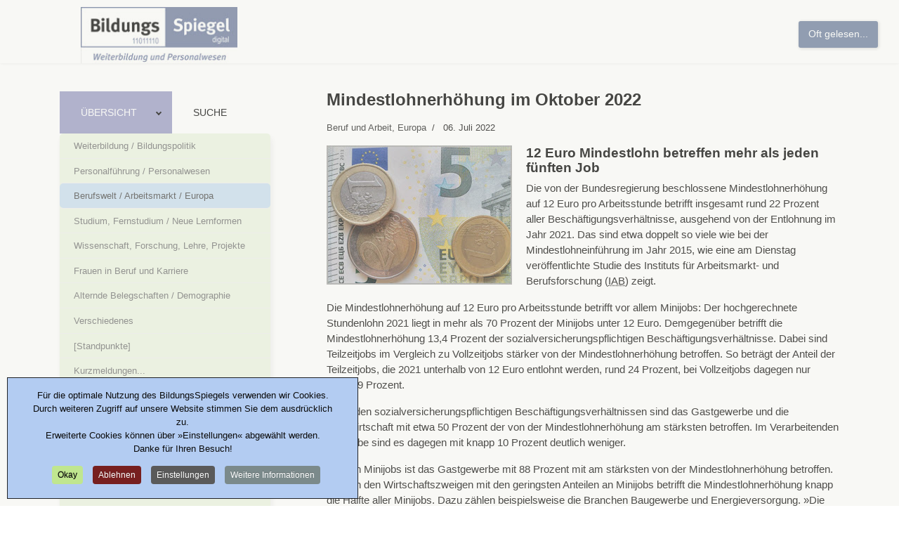

--- FILE ---
content_type: text/html; charset=utf-8
request_url: https://www.bildungsspiegel.de/news/berufswelt-arbeitsmarkt-europa/5670-mindestlohnerhoehung-im-oktober-2022/
body_size: 19183
content:

<!doctype html>
<html lang="de-de" dir="ltr">
	<head>
		
			<!-- Google Tag Manager -->
			<script>(function(w,d,s,l,i){w[l]=w[l]||[];w[l].push({'gtm.start':
			new Date().getTime(),event:'gtm.js'});var f=d.getElementsByTagName(s)[0],
			j=d.createElement(s),dl=l!='dataLayer'?'&l='+l:'';j.async=true;j.src=
			'https://www.googletagmanager.com/gtm.js?id='+i+dl;f.parentNode.insertBefore(j,f);
			})(window,document,'script','dataLayer','G-8NTW2L1CYG');</script>
			<!-- End Google Tag Manager -->
			
		<meta name="viewport" content="width=device-width, initial-scale=1, shrink-to-fit=no">
		<meta charset="utf-8">
	<meta name="robots" content="max-snippet:-1, max-image-preview:large, max-video-preview:-1">
	<meta name="description" content="Die Mindestlohnerhöhung spielt insbesondere für Teilzeit- und Minijobs eine große Rolle.">
	<meta name="generator" content="Joomla! - Open Source Content Management">
	<title>Mindestlohnerhöhung im Oktober 2022</title>
	<link href="https://www.bildungsspiegel.de//news/berufswelt-arbeitsmarkt-europa/5670-mindestlohnerhoehung-im-oktober-2022/" rel="canonical">
	<link href="/images/EIGEN/BS2Icon.ico" rel="icon" type="image/vnd.microsoft.icon">
<link href="/media/plg_content_ochjssocials/jssocials/css/jssocials.min.css?48edfb" rel="stylesheet">
	<link href="/media/plg_content_ochjssocials/jssocials/css/jssocials-theme-plain.min.css?48edfb" rel="stylesheet">
	<link href="/media/plg_content_ochjssocials/och-icons/css/och-icons.min.css?48edfb" rel="stylesheet">
	<link href="/media/plg_system_itcs_scroll2top/css/plg_scroll2top.css?48edfb" rel="stylesheet">
	<link href="/media/plg_system_itcs_scroll2top/css/ionicons.min.css?48edfb" rel="stylesheet">
	<link href="/media/vendor/joomla-custom-elements/css/joomla-alert.min.css?0.4.1" rel="stylesheet">
	<link href="https://www.bildungsspiegel.de/plugins/content/searchbytag/assets/css/style.css" rel="stylesheet">
	<link href="/media/mod_fewestread/fewestread.min.css" rel="stylesheet">
	<link href="/media/plg_system_jcepro/site/css/content.min.css?86aa0286b6232c4a5b58f892ce080277" rel="stylesheet">
	<link href="https://cdnjs.cloudflare.com/ajax/libs/animate.css/4.1.1/animate.compat.min.css" rel="stylesheet">
	<link href="/cache/com_templates/templates/shaper_helixultimate/8a30c9d1ad7548569616021aa901525c.css" rel="stylesheet">
	<link href="/plugins/system/cookiespolicynotificationbar/assets/css/cpnb-style.min.css" rel="stylesheet" media="all">
	<style>
		.snip1452.custom:hover,.scrollToTop.snip1452.custom:hover [class^="fa-"]::before,.scrollToTop.snip1452.custom:hover [class*="fa-"]::before{color: #ffffff;}
		.snip1452.custom:hover:after{border-color: #ffffff;}
		.scrollToTop{right: 20px;bottom: 20px;}
		.scrollToTop.snip1452::after{background-color: transparent;}		
		</style>
	<style>
</style>
	<style>.qtip{width:95%!important;max-width:500px;}.qtip-default .qtip-titlebar{
					background-color:#E6ED09;
					color:#444444;
					border-color: #E2E2E2;	
					}
					.qtip-content
					{
					background-color:#FCFFF2;
					color:#444444;
					border-color: #E2E2E2;	
					}
					.qtip-default
					{
					background-color:#E6ED09;
					border:1px solid #E2E2E2;
					color:#444444;
					font-size:14px;
					}
					
					</style>
	<style>.ira-container {
    padding: 20px;
    font-size: 90%;
    font-family: Trebuchet MS,Helvetica, Arial, Tahoma, Verdana, Geneva, sans-serif;
    background: #EBEEF2;
  border: 0;
}</style>
	<style>.eb-2 .eb-dialog{--eb-max-width:700px;--eb-height:auto;--eb-padding:20px;--eb-border-radius:4px;--eb-background-color:rgba(255, 255, 255, 1);--eb-text-color:rgba(51, 51, 51, 1);--eb-dialog-shadow:var(--eb-shadow-1);text-align:left;--eb-border-style:solid;--eb-border-color:rgba(204, 204, 204, 1);--eb-border-width:1px;--eb-overlay-enabled:1;--eb-overlay-clickable:1;--eb-bg-image-enabled:0;--eb-background-image:none;}.eb-2.eb-inst{--eb-margin:0;justify-content:flex-end;align-items:center;}.eb-2 .eb-close{--eb-close-button-inside:block;--eb-close-button-outside:none;--eb-close-button-icon:block;--eb-close-button-image:none;--eb-close-button-font-size:30px;--eb-close-button-color:rgba(208, 208, 208, 1);--eb-close-button-hover-color:rgba(148, 148, 148, 1);}.eb-2 .eb-dialog .eb-container{justify-content:flex-start;min-height:100%;display:flex;flex-direction:column;}.eb-2 .eb-backdrop{--eb-overlay-background-color:rgba(0, 0, 0, 0.4);}@media screen and (max-width: 1024px){.eb-2 .eb-dialog{--eb-height:auto;--eb-bg-image-enabled:inherit;--eb-background-image:none;}}@media screen and (max-width: 575px){.eb-2 .eb-dialog{--eb-max-width:86%;--eb-height:auto;--eb-bg-image-enabled:inherit;--eb-background-image:none;}}</style>
	<style>.eb-2 {
                --animation_duration: 800ms;

            }
        </style>
	<style>.eb-2 .eb {
     font-size: 16px;
}

.eb-2 .eb-title {
     font-size: 18px;
     margin: 0 0 40px 0;
     text-align: center;
}

.eb-2 .eb-content-wrap p:nth-child(1) {
     margin-top: 0;
}

.eb-2 .eb-tos-text {
     max-height: 320px;
     overflow: auto;
     font-size: 15px;
     padding-right: 16px;
}

.eb-2 .eb-btns {
     margin-top: 24px;
     justify-content: center;
}

.eb-2 .eb-btns .eb-btn {
     padding: 12px 70px;
     text-align: center;
     text-decoration: none;
     border-radius: 8px;
     line-height: 1;
     flex-grow: 0;
}

.eb-2 .eb-btns .eb-btn:last-child {
     background: #333;
     color: #fff;
}
.eb-2 .eb-btns .eb-btn:last-child:hover {
     background: #000;
}

@media only screen and (max-width: 575px) {
     .eb-2 .eb-dialog {
          padding: 24px !important;
     }

     .eb-2 .eb-title {
          margin-bottom: 16px;
     }
}</style>
	<style>.eb-2.eb-floating-button {
                --color: #ffffff;
--bgColor: #6b7d9e;
--fontSize: 14px;

            }
        </style>
	<style>#sp-main-body {padding-top: 40px; }
#sp-header {height: 90px;}
.anchor {
    scroll-margin-top: 100px; 
}
.menu-with-social {
    display: none !important;
}

.dj-megamenu-modern li ul.dj-submenu > li > a {
    padding: 5px 20px;
  }

.search-container {
    display: none;
}</style>
	<style>.sp-reading-progress-bar { position:fixed;z-index:9999;height:5px;background-color:#0345bf;top:0; }</style>
	<style>body{font-family: 'Trebuchet MS', sans-serif;font-size: 14.8px;font-weight: 400;color: #0d0c0c;text-decoration: none;}
</style>
	<style>h1{font-family: 'Trebuchet MS', sans-serif;font-size: 20px;font-weight: 600;color: #000000;text-decoration: none;text-align: left;}
</style>
	<style>h2{font-family: 'Trebuchet MS', sans-serif;font-size: 19px;font-weight: 600;text-decoration: none;}
</style>
	<style>h3{font-family: 'Trebuchet MS', sans-serif;font-size: 18px;font-weight: 600;color: #636280;text-decoration: none;}
</style>
	<style>h4{font-family: 'Trebuchet MS', sans-serif;font-size: 17px;font-weight: 600;color: #4c6ea8;text-decoration: none;}
</style>
	<style>.sp-megamenu-parent > li > a, .sp-megamenu-parent > li > span, .sp-megamenu-parent .sp-dropdown li.sp-menu-item > a{font-family: 'Trebuchet MS', sans-serif;font-size: 12px;font-weight: 500;color: #859df5;text-decoration: none;}
</style>
	<style>.menu.nav-pills > li > a, .menu.nav-pills > li > span, .menu.nav-pills .sp-dropdown li.sp-menu-item > a{font-family: 'Trebuchet MS', sans-serif;font-size: 12px;font-weight: 500;color: #859df5;text-decoration: none;}
</style>
	<style>.logo-image {height:80px;}.logo-image-phone {height:80px;}</style>
	<style>@media(max-width: 992px) {.logo-image {height: 36px;}.logo-image-phone {height: 36px;}}</style>
	<style>@media(max-width: 576px) {.logo-image {height: 36px;}.logo-image-phone {height: 36px;}}</style>
	<style>.dj-hideitem, li.item-2065, li.item-2175 { display: none !important; }
</style>
	<style>#dj-megamenu267 li a.dj-up_a { color: rgba(0, 0, 0, 1); } #dj-megamenu267 li:hover a.dj-up_a, #dj-megamenu267 li.hover a.dj-up_a, #dj-megamenu267 li.active a.dj-up_a { background: rgba(153, 155, 196, 1); } #dj-megamenu267 li:hover a.dj-up_a, #dj-megamenu267 li.hover a.dj-up_a, #dj-megamenu267 li.active a.dj-up_a { color: rgba(255, 255, 255, 1); } #dj-megamenu267 li:hover div.dj-subwrap .dj-subwrap-in, #dj-megamenu267 li.hover div.dj-subwrap .dj-subwrap-in { background-color: rgba(236, 245, 226, 1); } #dj-megamenu267 li:hover div.dj-subwrap li:hover > div.dj-subwrap > .dj-subwrap-in, #dj-megamenu267 li.hover div.dj-subwrap li.hover > div.dj-subwrap > .dj-subwrap-in { background-color: rgba(236, 245, 226, 1); } #dj-megamenu267 li ul.dj-submenu > li > a:hover, #dj-megamenu267 li ul.dj-submenu > li > a.active, #dj-megamenu267 li ul.dj-submenu > li.hover:not(.subtree) > a { background: rgba(200, 221, 240, 1); } #dj-megamenu267 .modules-wrap { color: rgba(25, 29, 230, 1); } #dj-megamenu267.dj-megamenu-wcag *.focus, #dj-megamenu267.dj-megamenu-wcag *:focus-visible { outline-color: rgba(255, 255, 255, 1); }</style>
	<style>
		@media (min-width: 980px) { #dj-megamenu267mobile { display: none; } }
		@media (max-width: 979px) { #dj-megamenu267, #dj-megamenu267sticky, #dj-megamenu267placeholder { display: none !important; } }
	</style>
	<style>#dj-megamenu267mobile.dj-megamenu-select-light .dj-mobile-open-btn, #dj-megamenu267mobile.dj-megamenu-offcanvas-light .dj-mobile-open-btn, #dj-megamenu267mobile.dj-megamenu-accordion-light .dj-mobile-open-btn { color: rgba(44, 42, 46, 1); } #dj-megamenu267mobile.dj-megamenu-select-light .dj-mobile-open-btn:focus, #dj-megamenu267mobile.dj-megamenu-select-light:hover .dj-mobile-open-btn, #dj-megamenu267mobile.dj-megamenu-offcanvas-light .dj-mobile-open-btn:hover, #dj-megamenu267mobile.dj-megamenu-offcanvas-light .dj-mobile-open-btn:focus, #dj-megamenu267mobile.dj-megamenu-accordion-light .dj-mobile-open-btn:hover, #dj-megamenu267mobile.dj-megamenu-accordion-light .dj-mobile-open-btn:focus { background: rgba(44, 42, 46, 1); } #dj-megamenu267mobile.dj-megamenu-select-light .dj-mobile-open-btn, #dj-megamenu267mobile.dj-megamenu-offcanvas-light .dj-mobile-open-btn, #dj-megamenu267mobile.dj-megamenu-accordion-light .dj-mobile-open-btn { background: rgba(224, 255, 87, 1); } #dj-megamenu267mobile.dj-megamenu-select-light .dj-mobile-open-btn:focus, #dj-megamenu267mobile.dj-megamenu-select-light:hover .dj-mobile-open-btn, #dj-megamenu267mobile.dj-megamenu-offcanvas-light .dj-mobile-open-btn:hover, #dj-megamenu267mobile.dj-megamenu-offcanvas-light .dj-mobile-open-btn:focus, #dj-megamenu267mobile.dj-megamenu-accordion-light .dj-mobile-open-btn:hover, #dj-megamenu267mobile.dj-megamenu-accordion-light .dj-mobile-open-btn:focus { color: rgba(224, 255, 87, 1); } #dj-megamenu267mobile.dj-offcanvas-light { background: rgba(204, 225, 227, 1); } #dj-megamenu267mobile.dj-offcanvas-light .dj-offcanvas-top { background: rgba( 224, 247, 249, 1); } #dj-megamenu267mobile .dj-accordion-light .dj-accordion-in { background: rgba(204, 225, 227, 1); } #dj-megamenu267mobile ul.dj-mobile-light li.dj-mobileitem > a { background: rgba(204, 225, 227, 1); border-top-color: rgba( 244, 255, 255, 1); } #dj-megamenu267mobile.dj-offcanvas-light .dj-offcanvas-close-btn { color: rgba(0, 0, 0, 1); } #dj-megamenu267mobile ul.dj-mobile-light li.dj-mobileitem > a { color: rgba(0, 0, 0, 1); } #dj-megamenu267mobile ul.dj-mobile-light li.dj-mobileitem:hover > a, #dj-megamenu267mobile ul.dj-mobile-light li.dj-mobileitem.active > a { color: rgba(250, 245, 245, 1); } #dj-megamenu267mobile ul.dj-mobile-light li.dj-mobileitem:hover > a, #dj-megamenu267mobile ul.dj-mobile-light li.dj-mobileitem.active > a { background: rgba(91, 76, 230, 1); }</style>
	<style>

/* BEGIN: Cookies Policy Notification Bar - J! system plugin (Powered by: Web357.com) */
.cpnb-outer { border-color: rgba(32, 34, 38, 1); }
.cpnb-outer.cpnb-div-position-top { border-bottom-width: 1px; }
.cpnb-outer.cpnb-div-position-bottom { border-top-width: 1px; }
.cpnb-outer.cpnb-div-position-top-left, .cpnb-outer.cpnb-div-position-top-right, .cpnb-outer.cpnb-div-position-bottom-left, .cpnb-outer.cpnb-div-position-bottom-right { border-width: 1px; }
.cpnb-message { color: #0a0a0a; }
.cpnb-message a { color: #ffffff }
.cpnb-button, .cpnb-button-ok, .cpnb-m-enableAllButton { -webkit-border-radius: 4px; -moz-border-radius: 4px; border-radius: 4px; font-size: 12px; color: #080808; background-color: rgba(192, 230, 143, 1); }
.cpnb-button:hover, .cpnb-button:focus, .cpnb-button-ok:hover, .cpnb-button-ok:focus, .cpnb-m-enableAllButton:hover, .cpnb-m-enableAllButton:focus { color: #ffffff; background-color: rgba(49, 118, 175, 1); }
.cpnb-button-decline, .cpnb-button-delete, .cpnb-button-decline-modal, .cpnb-m-DeclineAllButton { color: #ffffff; background-color: rgba(119, 31, 31, 1); }
.cpnb-button-decline:hover, .cpnb-button-decline:focus, .cpnb-button-delete:hover, .cpnb-button-delete:focus, .cpnb-button-decline-modal:hover, .cpnb-button-decline-modal:focus, .cpnb-m-DeclineAllButton:hover, .cpnb-m-DeclineAllButton:focus { color: #ffffff; background-color: rgba(175, 38, 20, 1); }
.cpnb-button-cancel, .cpnb-button-reload, .cpnb-button-cancel-modal { color: #ffffff; background-color: rgba(90, 90, 90, 1); }
.cpnb-button-cancel:hover, .cpnb-button-cancel:focus, .cpnb-button-reload:hover, .cpnb-button-reload:focus, .cpnb-button-cancel-modal:hover, .cpnb-button-cancel-modal:focus { color: #ffffff; background-color: rgba(54, 54, 54, 1); }
.cpnb-button-settings, .cpnb-button-settings-modal { color: #ffffff; background-color: rgba(90, 90, 90, 1); }
.cpnb-button-settings:hover, .cpnb-button-settings:focus, .cpnb-button-settings-modal:hover, .cpnb-button-settings-modal:focus { color: #ffffff; background-color: rgba(54, 54, 54, 1); }
.cpnb-button-more-default, .cpnb-button-more-modal { color: #ffffff; background-color: rgba(123, 138, 139, 1); }
.cpnb-button-more-default:hover, .cpnb-button-more-modal:hover, .cpnb-button-more-default:focus, .cpnb-button-more-modal:focus { color: #ffffff; background-color: rgba(105, 118, 119, 1); }
.cpnb-m-SaveChangesButton { color: #ffffff; background-color: rgba(133, 199, 136, 1); }
.cpnb-m-SaveChangesButton:hover, .cpnb-m-SaveChangesButton:focus { color: #ffffff; background-color: rgba(96, 153, 100, 1); }
@media only screen and (max-width: 600px) {
.cpnb-left-menu-toggle::after, .cpnb-left-menu-toggle-button {
content: "Categories";
}
}
/* END: Cookies Policy Notification Bar - J! system plugin (Powered by: Web357.com) */
</style>
<script type="application/json" class="joomla-script-options new">{"plg_content_ochjssocials":{"aHR0cHMlM0ElMkYlMkZ3d3cuYmlsZHVuZ3NzcGllZ2VsLmRlJTJGbmV3cyUyRmJlcnVmc3dlbHQtYXJiZWl0c21hcmt0LWV1cm9wYSUyRjU2NzAtbWluZGVzdGxvaG5lcmhvZWh1bmctaW0tb2t0b2Jlci0yMDIyJTJG":[]},"data":{"breakpoints":{"tablet":991,"mobile":480},"header":{"stickyOffset":"0"}},"joomla.jtext":{"ERROR":"Fehler","MESSAGE":"Nachricht","NOTICE":"Hinweis","WARNING":"Warnung","JCLOSE":"Schließen","JOK":"OK","JOPEN":"Öffnen"},"system.paths":{"root":"","rootFull":"https:\/\/www.bildungsspiegel.de\/","base":"","baseFull":"https:\/\/www.bildungsspiegel.de\/"},"csrf.token":"20920b388100ad7e44b476c6eca19d3c"}</script>
	<script src="/media/system/js/core.min.js?a3d8f8"></script>
	<script src="/media/plg_system_itcs_scroll2top/js/plg_scroll2top.js?48edfb" defer></script>
	<script src="/media/vendor/jquery/js/jquery.min.js?3.7.1"></script>
	<script src="/media/plg_content_ochjssocials/jssocials/js/jssocials.min.js?48edfb" defer></script>
	<script src="/media/legacy/js/jquery-noconflict.min.js?504da4"></script>
	<script src="/media/vendor/bootstrap/js/alert.min.js?5.3.8" type="module"></script>
	<script src="/media/vendor/bootstrap/js/button.min.js?5.3.8" type="module"></script>
	<script src="/media/vendor/bootstrap/js/carousel.min.js?5.3.8" type="module"></script>
	<script src="/media/vendor/bootstrap/js/collapse.min.js?5.3.8" type="module"></script>
	<script src="/media/vendor/bootstrap/js/dropdown.min.js?5.3.8" type="module"></script>
	<script src="/media/vendor/bootstrap/js/modal.min.js?5.3.8" type="module"></script>
	<script src="/media/vendor/bootstrap/js/offcanvas.min.js?5.3.8" type="module"></script>
	<script src="/media/vendor/bootstrap/js/popover.min.js?5.3.8" type="module"></script>
	<script src="/media/vendor/bootstrap/js/scrollspy.min.js?5.3.8" type="module"></script>
	<script src="/media/vendor/bootstrap/js/tab.min.js?5.3.8" type="module"></script>
	<script src="/media/vendor/bootstrap/js/toast.min.js?5.3.8" type="module"></script>
	<script src="/media/system/js/showon.min.js?e51227" type="module"></script>
	<script src="/media/mod_menu/js/menu.min.js?48edfb" type="module"></script>
	<script src="/media/system/js/messages.min.js?9a4811" type="module"></script>
	<script src="/media/vendor/jquery/js/jquery.js"></script>
	<script src="/components/com_seoglossary/assets/js/jquery.qtip.js"></script>
	<script src="/media/com_rstbox/js/engagebox.js?48edfb"></script>
	<script src="/templates/shaper_helixultimate/js/main.js"></script>
	<script src="/modules/mod_djmegamenu/assets/js/jquery.djmegamenu.min.js?4.4.1.pro" defer></script>
	<script src="/modules/mod_djmegamenu/assets/js/jquery.djmobilemenu.min.js?4.4.1.pro" defer></script>
	<script src="/plugins/system/cookiespolicynotificationbar/assets/js/cookies-policy-notification-bar.min.js"></script>
	
	<script>jQuery.noConflict();jQuery(document).ready(function() {jQuery('.mytool a,.mytool abbr').qtip({
			style: { classes: 'qtip-plain' },
			
			position: {
				   my: 'top center',
				   at:'top center',
				   target: 'mouse' ,
					adjust: {
					    method: 'flipinvert'
					}
			},
			
			content: {      
			    text: function(event, api) {
		        return jQuery(this).attr('title');
			},
			title: function(event, api) {
		        return jQuery(this).text();
			}
			,button: 'Close'
			},
			hide: {
			event: 'unfocus'
			}
			})});</script>
	<script>jQuery(document).ready(function(){jQuery("#share679").jsSocials({shareIn: "popup",showCount: 0, shares: [{ share: "linkedin", label: "Teilen", logo: "och-icon-linkedin", text: "", url: "https://www.bildungsspiegel.de/news/berufswelt-arbeitsmarkt-europa/5670-mindestlohnerhoehung-im-oktober-2022/"},{ share: "mastodon", label: "Toot", logo: "och-icon-mastodon", author: "", mashtags: "#", prompt: "Enter your Mastodon instance's address: (eg: https://mastodon.social)", text: "Mindestlohnerhöhung im Oktober 2022", url: "https://www.bildungsspiegel.de/news/berufswelt-arbeitsmarkt-europa/5670-mindestlohnerhoehung-im-oktober-2022/"},{ share: "xing", label: "Teilen", logo: "och-icon-xing", counturl: "https://www.bildungsspiegel.de/news/berufswelt-arbeitsmarkt-europa/5670-mindestlohnerhoehung-im-oktober-2022/", url: "https://www.bildungsspiegel.de/news/berufswelt-arbeitsmarkt-europa/5670-mindestlohnerhoehung-im-oktober-2022/"},{ share: "email", label: "E-mail", logo: "och-icon-email", shareIn: "top", text: "Mindestlohnerhöhung im Oktober 2022", url: "https://www.bildungsspiegel.de/news/berufswelt-arbeitsmarkt-europa/5670-mindestlohnerhoehung-im-oktober-2022/"},{ share: "clipboard", label: "Copy", logo: "och-icon-clipboard", action: "Copied to Clipboard", data: "Mindestlohnerhöhung im Oktober 2022 https://www.bildungsspiegel.de/news/berufswelt-arbeitsmarkt-europa/5670-mindestlohnerhoehung-im-oktober-2022/"},]});});</script>
	<script>
	EngageBox.onReady(() => {
		const popup = EngageBox.getInstance(2);
		const button = document.querySelector(".eb-floating-button.eb-2");
		const showOnClose = true;

		popup.on("close", () => {
			if (showOnClose) {
				button.classList.remove("eb-hide");
			}
		}).on("open", () => {
			button.classList.add("eb-hide");
		});
	})
</script>
	<script>template="shaper_helixultimate";</script>
	<script>

// BEGIN: Cookies Policy Notification Bar - J! system plugin (Powered by: Web357.com)
var cpnb_config = {"w357_joomla_caching":1,"w357_position":"bottom-left","w357_show_close_x_icon":"0","w357_hide_after_time":"display_always","w357_duration":"60","w357_animate_duration":"700","w357_limit":"0","w357_message":"Für die optimale Nutzung des BildungsSpiegels verwenden wir Cookies. Durch weiteren Zugriff auf unsere Website stimmen Sie dem ausdrücklich zu.\u003Cbr\/\u003EErweiterte Cookies können über »Einstellungen« abgewählt werden.\u003Cbr\/\u003EDanke für Ihren Besuch!","w357_display_ok_btn":"1","w357_buttonText":"Okay","w357_display_decline_btn":"1","w357_buttonDeclineText":"Ablehnen","w357_display_cancel_btn":"0","w357_buttonCancelText":"Schließen","w357_display_settings_btn":"1","w357_buttonSettingsText":"Einstellungen","w357_buttonMoreText":"Weitere Informationen","w357_buttonMoreLink":"\/news\/supp\/datenschutzerklaerung\/","w357_display_more_info_btn":"1","w357_fontColor":"#0a0a0a","w357_linkColor":"#ffffff","w357_fontSize":"13px","w357_backgroundColor":"rgba(179, 204, 242, 1)","w357_borderWidth":"1","w357_body_cover":"1","w357_overlay_state":"1","w357_overlay_color":"rgba(230, 230, 221, 0.3)","w357_height":"auto","w357_cookie_name":"cookiesDirective","w357_link_target":"popup","w357_popup_width":"1024","w357_popup_height":"600","w357_customText":"\u003Ch1\u003EVereinbarung zur Verwendung von Cookies\u003C\/h1\u003E\r\n\u003Chr \/\u003E\r\n\u003Ch3\u003EAllgemeine Verwendung\u003C\/h3\u003E\r\n\u003Cp\u003EWir verwenden Cookies, Tracking Pixels und ähnliche Technologien auf unserer Website. Cookies sind kleine Dateien, die von uns erstellt und auf Ihrem Gerät gespeichert werden. Unsere Website verwendet Cookies, die von uns oder von Dritten zu verschiedenen Zwecken im Rahmen der Verwendung und Funktionalität einschließlich der Personalisierung unserer Website abgelegt werden. Es ist möglich, dass Cookies verwendet werden, um zu nachzuvollziehen, wie Sie die Website verwenden und so zielgerichtete Werbung anzuzeigen.\u003C\/p\u003E\r\n\u003Ch3\u003EDritt-Anbieter\u003C\/h3\u003E\r\n\u003Cp\u003EUnsere Website nutzt verschiedene Dienste von Dritt-Anbietern. Wenn Sie auf unserer Website sind, können diese Dienste anonyme Cookies im Browser des Benutzers ablegen und diese Cookies mit in der Cookie-Datei des Besuchers speichern.\u003C\/p\u003E\r\n\u003Cp\u003EIm folgenden beispielhaft eine Liste einiger derartiger Dienste: Google, Facebook, Twitter, Adroll, MailChimp, Sucuri, Intercom und andere soziale Netzwerke, Anzeigen-Agenturen, Sicherheits-Software wie z.B. Firewalls, Datenanalyse-Unternehmen und Anbieter von Internetzugängen.\u003C\/p\u003E\r\n\u003Cp\u003EDiese Dienste sammeln möglicherweise auch anonyme Identifizierungsmerkmale wie die IP-Adresse, den HTTP-Referrer, die eindeutige Geräte-Kennung und andere nicht-persönliche Informationen zur Identifizierung sowie Server Logfiles.\u003C\/p\u003E\r\n\u003Chr \/\u003E","w357_more_info_btn_type":"menu_item","w357_blockCookies":"1","w357_autoAcceptAfterScrolling":"0","w357_numOfScrolledPixelsBeforeAutoAccept":"300","w357_reloadPageAfterAccept":"0","w357_enableConfirmationAlerts":"0","w357_enableConfirmationAlertsForAcceptBtn":0,"w357_enableConfirmationAlertsForDeclineBtn":0,"w357_enableConfirmationAlertsForDeleteBtn":0,"w357_confirm_allow_msg":"Hiermit stimmen Sie zu, dass diese Website in diesem Browser Cookies setzen und verwenden darf. Sind Sie sicher, dass Sie diese Funktion aktivieren und erlauben möchten?","w357_confirm_delete_msg":"Hiermit löschen Sie die von dieser Website in diesem Browser gesetzen Cookies. Sind Sie sicher, dass Sie alle Cookies dieser Website deaktivieren und löschen möchten?","w357_show_in_iframes":"0","w357_shortcode_is_enabled_on_this_page":0,"w357_base_url":"https:\/\/www.bildungsspiegel.de\/de\/","w357_base_ajax_url":"https:\/\/www.bildungsspiegel.de\/de\/","w357_current_url":"https:\/\/www.bildungsspiegel.de\/news\/berufswelt-arbeitsmarkt-europa\/5670-mindestlohnerhoehung-im-oktober-2022\/","w357_always_display":"0","w357_show_notification_bar":true,"w357_expiration_cookieSettings":"90","w357_expiration_cookieAccept":"90","w357_expiration_cookieDecline":"180","w357_expiration_cookieCancel":"30","w357_accept_button_class_notification_bar":"cpnb-accept-btn","w357_decline_button_class_notification_bar":"cpnb-decline-btn","w357_cancel_button_class_notification_bar":"cpnb-cancel-btn","w357_settings_button_class_notification_bar":"cpnb-settings-btn","w357_moreinfo_button_class_notification_bar":"cpnb-moreinfo-btn","w357_accept_button_class_notification_bar_modal_window":"cpnb-accept-btn-m","w357_decline_button_class_notification_bar_modal_window":"cpnb-decline-btn-m","w357_save_button_class_notification_bar_modal_window":"cpnb-save-btn-m","w357_buttons_ordering":"[\u0022ok\u0022,\u0022decline\u0022,\u0022cancel\u0022,\u0022settings\u0022,\u0022moreinfo\u0022]"};
// END: Cookies Policy Notification Bar - J! system plugin (Powered by: Web357.com)
</script>
	<script>

// BEGIN: Cookies Policy Notification Bar - J! system plugin (Powered by: Web357.com)
var cpnb_cookiesCategories = {"cookie_categories_group0":{"cookie_category_id":"required-cookies","cookie_category_name":"Erforderliche Cookies","cookie_category_description":"Die erforderlichen oder funktionalen Cookies beziehen sich auf die Funktionalität des BildungsSpiegels und ermöglichen es uns, den Service, den wir Ihnen über unsere Website anbieten, zu verbessern, indem sie es Ihnen beispielsweise ermöglichen, Informationen über mehrere Seiten unserer Website hinweg zu übertragen, damit Sie diese nicht erneut eingeben müssen, oder indem sie Ihre Präferenzen erkennen, wenn Sie auf unsere Website zurückkehren.","cookie_category_checked_by_default":"2","cookie_category_status":"1"},"cookie_categories_group1":{"cookie_category_id":"analytical-cookies","cookie_category_name":"Analytische Cookies","cookie_category_description":"Analytische Cookies ermöglichen es uns, die Anzahl der Besucher*innen des BildungsSpiegels zu erkennen und zu zählen, zu sehen, wie sich die Besucher*innen auf der Website bewegen, und aufzuzeichnen, welche Inhalte die Betrachter*innen ansehen und für welche sie sich interessieren. \r\n\r\nSo können wir feststellen, wie häufig bestimmte Seiten und Anzeigen besucht werden und welche Bereiche des BildungsSpiegels am beliebtesten sind. \r\n\r\nDies hilft uns, den Service, den wir Ihnen anbieten, zu verbessern, indem wir sicherstellen, dass unsere Nutzer*innen die Informationen finden, nach denen sie suchen.","cookie_category_checked_by_default":"1","cookie_category_status":"1"},"cookie_categories_group2":{"cookie_category_id":"social-media-cookies","cookie_category_name":"Social Media","cookie_category_description":"Diese Cookies ermöglichen es Ihnen, den Inhalt der BildungsSpiegel-Artikel mit sozialen Medienplattformen (z.B. Mastodon, LinkedIn, Xing) zu teilen. \r\n\r\nWir haben keine Kontrolle über diese Cookies, da sie von den Social-Media-Plattformen selbst gesetzt werden.","cookie_category_checked_by_default":"1","cookie_category_status":"1"},"cookie_categories_group3":{"cookie_category_id":"targeted-advertising-cookies","cookie_category_name":"Targeted Advertising Cookies","cookie_category_description":"Werbe- und Targeting-Cookies werden verwendet, um Ihnen Werbung zu liefern, die für Sie relevanter ist, aber auch, um die Anzahl der Anzeigen zu begrenzen und die Wirksamkeit einer Werbekampagne durch die Verfolgung der Klicks der Nutzer zu ermitteln. Sie können auch die Sicherheit bei Transaktionen gewährleisten. Sie werden in der Regel von dritten Werbenetzwerken mit der Erlaubnis des Website-Betreibers platziert, können aber auch vom Betreiber selbst platziert werden. Sie können sich daran erinnern, dass Sie eine Website besucht haben, und diese Informationen können an andere Organisationen weitergegeben werden, auch an andere Werbetreibende. Sie können jedoch nicht feststellen, wer Sie sind, da die erfassten Daten niemals mit Ihrem Profil verknüpft werden. ","cookie_category_checked_by_default":"0","cookie_category_status":"0"}};
// END: Cookies Policy Notification Bar - J! system plugin (Powered by: Web357.com)
</script>
	<script>

// BEGIN: Cookies Policy Notification Bar - J! system plugin (Powered by: Web357.com)
var cpnb_manager = {"w357_m_modalState":"1","w357_m_floatButtonState":"0","w357_m_floatButtonPosition":"bottom_left","w357_m_HashLink":"cookies","w357_m_modal_menuItemSelectedBgColor":"rgba(200, 200, 200, 1)","w357_m_saveChangesButtonColorAfterChange":"rgba(13, 92, 45, 1)","w357_m_floatButtonIconSrc":"https:\/\/www.bildungsspiegel.de\/media\/plg_system_cookiespolicynotificationbar\/icons\/cpnb-cookies-manager-icon-1-64x64.png","w357_m_FloatButtonIconType":"image","w357_m_FloatButtonIconFontAwesomeName":"fas fa-cookie-bite","w357_m_FloatButtonIconFontAwesomeSize":"fa-lg","w357_m_FloatButtonIconFontAwesomeColor":"rgba(61, 47, 44, 0.84)","w357_m_FloatButtonIconUikitName":"cog","w357_m_FloatButtonIconUikitSize":"1","w357_m_FloatButtonIconUikitColor":"rgba(61, 47, 44, 0.84)","w357_m_floatButtonText":"Cookie Manager","w357_m_modalHeadingText":"Erweiterte Cookie Einstellungen","w357_m_checkboxText":"Aktiviert","w357_m_lockedText":"(kann nicht geändert werden)","w357_m_EnableAllButtonText":"Alle akzeptieren","w357_m_DeclineAllButtonText":"Alle Cookies ablehnen","w357_m_SaveChangesButtonText":"Einstellungen speichern","w357_m_confirmationAlertRequiredCookies":"Diese Cookies sind für diese Website unbedingt erforderlich. Sie können diese Kategorie von Cookies nicht deaktivieren. Vielen Dank für Ihr Verständnis!"};
// END: Cookies Policy Notification Bar - J! system plugin (Powered by: Web357.com)
</script>
	<link href="http://feeds.feedburner.com/" rel="alternate" type="text/html" title="Studium" />
	<meta property="og:see_also" content="https://www.bildungsspiegel.de/news/berufswelt-arbeitsmarkt-europa/8205-im-april-2025-arbeitete-fast-jeder-achte-im-niedriglohnsektor/" />
	<meta property="og:see_also" content="https://www.bildungsspiegel.de/news/berufswelt-arbeitsmarkt-europa/8149-eugh-bestaetigt-rechtmaessigkeit-der-eu-mindestlohnrichtlinie/" />
	<meta property="og:see_also" content="https://www.bildungsspiegel.de/news/berufswelt-arbeitsmarkt-europa/8119-sozialstaat-ja-aber-bitte-fair-erwerbstaetige-fordern-leistung-und-belohnung/" />
	<meta property="og:see_also" content="https://www.bildungsspiegel.de/news/berufswelt-arbeitsmarkt-europa/8097-iab-lohnmonitor-stundenloehne-steigen-um-5-5-prozent/" />
	<meta property="og:see_also" content="https://www.bildungsspiegel.de/news/berufswelt-arbeitsmarkt-europa/7951-von-der-mindestlohnerhoehung-auf-13-90-euro-sind-bis-zu-6-6-millionen-jobs-betroffen/" />
	<meta property="og:see_also" content="https://www.bildungsspiegel.de/news/berufswelt-arbeitsmarkt-europa/7942-mindestlohn-erhoehung-oktober-2026-rund-6-millionen-beschaeftigte-werden-davon-profitieren/" />
	<link rel="stylesheet preload" href="https://cdnjs.cloudflare.com/ajax/libs/animate.css/4.1.1/animate.compat.min.css" as="style">
<link href="/custom.css" rel="stylesheet" />

<!-- Google tag (gtag.js) -->
<script async src="https://www.googletagmanager.com/gtag/js?id=G-8NTW2L1CYG"></script>
<script>
  window.dataLayer = window.dataLayer || [];
  function gtag(){dataLayer.push(arguments);}
  gtag('js', new Date());

  gtag('config', 'G-8NTW2L1CYG');
</script>

<script>
  window.dataLayer = window.dataLayer || [];
  function gtag(){dataLayer.push(arguments);}
  gtag('js', new Date());

  gtag('config', 'UA-198956-7');
</script>

      <style>
        .libutton {
          display: flex;
          flex-direction: column;
          justify-content: center;
          padding: 7px;
          text-align: center;
          outline: none;
          text-decoration: none !important;
          color: #ffffff !important;
          width: 220px;
          height: 32px;
          border-radius: 16px;
          background-color: #0A66C2;
          font-family: "SF Pro Text", Helvetica, sans-serif;
        }
.glossary-items .nav-pills > li > a{position:relative;}
      </style>
			<!-- Matomo -->
<script>
  var _paq = window._paq = window._paq || [];
  /* tracker methods like "setCustomDimension" should be called before "trackPageView" */
  _paq.push(['trackPageView']);
  _paq.push(['enableLinkTracking']);
  (function() {
    var u="https://www.bildungsspiegel.de/__webstat/matomo/";
    _paq.push(['setTrackerUrl', u+'matomo.php']);
    _paq.push(['setSiteId', '1']);
    var d=document, g=d.createElement('script'), s=d.getElementsByTagName('script')[0];
    g.async=true; g.src=u+'matomo.js'; s.parentNode.insertBefore(g,s);
  })();
</script>
<!-- End Matomo Code -->

<!-- BEGIN: Google Analytics -->
<script>console.log("Google analytics javascript code goes here...")</script>
<!-- END: Google Analytics -->

<!-- BEGIN: Facebook -->
<script>console.log("Facebook javascript code goes here...")</script>
<!-- END: Facebook -->
</head>
	<body class="site helix-ultimate hu com_content com-content view-article layout-default task-none itemid-121 de-de ltr sticky-header layout-fluid offcanvas-init offcanvs-position-left">

		
					<div class="sp-pre-loader">
				<div class='sp-loader-clock'></div>			</div>
		
		<div class="body-wrapper">
			<div class="body-innerwrapper">
					<div class="sticky-header-placeholder"></div>
<header id="sp-header" class="header-with-social">
	<div class="container">
		<div class="container-inner">
			<div class="row align-items-center">

				<!-- Left toggler  -->
									<div class="col-auto d-flex align-items-center">
						
  <a id="offcanvas-toggler"
     class="offcanvas-toggler-secondary offcanvas-toggler-left d-flex d-lg-none align-items-center"
     href="#"
     aria-label="Menu"
     title="Menu">
     <div class="burger-icon"><span></span><span></span><span></span></div>
  </a>					</div>
				
				<!-- Logo -->
				<div id="sp-logo" class="has-border col-auto">
					<div class="sp-column">
													
							<div class="logo"><a href="/">
				<img class='logo-image  d-none d-lg-inline-block'
					srcset='https://www.bildungsspiegel.de/images/EIGEN/BS-Logo_gr_220.jpg 1x'
					src='https://www.bildungsspiegel.de/images/EIGEN/BS-Logo_gr_220.jpg'
					height='80'
					alt='BildungsSpiegel'
				/>
				<img class="logo-image-phone d-inline-block d-lg-none" src="https://www.bildungsspiegel.de/images/EIGEN/BS-Logo_kl_120.jpg" alt="BildungsSpiegel" /></a></div>											</div>
				</div>

				<!-- Menu -->
				<div id="sp-menu" class="menu-with-social col-auto flex-auto">
					<div class="sp-column d-flex justify-content-between align-items-center">
						<div class="d-flex menu-wrap menu-with-offcanvas justify-content-between align-items-center flex-auto">
							<nav class="sp-megamenu-wrapper d-flex" role="navigation" aria-label="navigation"><ul class="sp-megamenu-parent menu-animation-none d-none d-lg-block"><li class="sp-menu-item sp-has-child active"><a   href="/"  ><span class="sp-menu-badge sp-menu-badge-right" style="background-color: #FAF9D5;color: #0A0A0A;">Tipp</span></a><div class="sp-dropdown sp-dropdown-main sp-dropdown-mega sp-menu-left" style="width: 500px;"><div class="sp-dropdown-inner"></div></div></li><li class="sp-menu-item"><a   href="/suche/"  >SUCHE</a></li></ul></nav>							
						</div>
						
						<!-- Related Modules -->
						<div class="d-none d-lg-flex header-modules align-items-center">
								
													</div>

						<!-- Social icons -->
						<div class="social-wrap d-flex align-items-center">
													</div>

						<!-- Right toggler) -->
											</div>
				</div>
			</div>
		</div>
	</div>
</header>				<main id="sp-main">
					
<section id="sp-main-body" >

										<div class="container">
					<div class="container-inner">
						
	
<div class="row">
	<aside id="sp-left" class="col-lg-4 "><div class="sp-column "><div class="moduletable ">
        <div class="dj-megamenu-wrapper" data-joomla4 data-tmpl="shaper_helixultimate">
			<div id="dj-megamenu267sticky" class="dj-megamenu dj-megamenu-modern dj-megamenu-wcag dj-megamenu-custom horizontalMenu  dj-fa-no dj-megamenu-sticky" style="display: none;">
					</div>
		<ul id="dj-megamenu267" class="dj-megamenu dj-megamenu-modern dj-megamenu-wcag dj-megamenu-custom horizontalMenu  dj-fa-no" data-options='{"wrap":null,"animIn":"0","animOut":"zoomOut","animSpeed":"normal","openDelay":"0","closeDelay":"1000","event":"mouseenter","eventClose":"mouseleave","parentOpen":"2","fixed":"1","offset":"90","theme":"modern","direction":"ltr","wcag":"1","overlay":"0"}' data-trigger="979" role="menubar" aria-label="ÜBERSICHT">
		<li class="dj-up itemid101 first active parent" role="none"><a class="dj-up_a active "  aria-haspopup="true" aria-expanded="false" href="/"  role="menuitem"><span class="dj-drop" ><span class="title"><span class="name">ÜBERSICHT</span></span><span class="arrow" aria-hidden="true"></span></span></a><div class="dj-subwrap  single_column subcols1" style=""><div class="dj-subwrap-in" style="width:300px;"><div class="dj-subcol" style="width:300px"><ul class="dj-submenu" role="menu" aria-label="ÜBERSICHT"><li class="itemid118 first" role="none"><a href="/news/weiterbildung-bildungspolitik/"  role="menuitem"><span class="title"><span class="name">Weiterbildung / Bildungspolitik</span></span></a></li><li class="itemid119" role="none"><a href="/news/personalfuehrung-planung-entwicklung/"  role="menuitem"><span class="title"><span class="name">Personalführung / Personalwesen</span></span></a></li><li class="itemid121 current active" role="none"><a class="active " href="/news/berufswelt-arbeitsmarkt-europa/"  role="menuitem"><span class="title"><span class="name">Berufswelt / Arbeitsmarkt / Europa</span></span></a></li><li class="itemid120" role="none"><a href="/news/studium-fernstudium-neue-lernformen/"  role="menuitem"><span class="title"><span class="name">Studium, Fernstudium / Neue Lernformen</span></span></a></li><li class="itemid124" role="none"><a href="/news/wissenschaft-forschung-und-lehre-projekte/"  role="menuitem"><span class="title"><span class="name">Wissenschaft, Forschung, Lehre, Projekte</span></span></a></li><li class="itemid122" role="none"><a href="/news/frauen-in-beruf-und-karriere/"  role="menuitem"><span class="title"><span class="name">Frauen in Beruf und Karriere</span></span></a></li><li class="itemid123" role="none"><a href="/news/alternde-belegschaften-demographischer-wandel/"  role="menuitem"><span class="title"><span class="name">Alternde Belegschaften / Demographie</span></span></a></li><li class="itemid125" role="none"><a href="/news/verschiedenes/"  role="menuitem"><span class="title"><span class="name">Verschiedenes</span></span></a></li><li class="itemid116" role="none"><a href="/news/standpunkte/"  role="menuitem"><span class="title"><span class="name">[Standpunkte]</span></span></a></li><li class="itemid588" role="none"><a href="/news/auf-die-schnelle-kurzmeldungen/"  role="menuitem"><span class="title"><span class="name">Kurzmeldungen...</span></span></a></li><li class="itemid2427" role="none"><a href="/news/was-war-hier-los/"  role="menuitem"><span class="title"><span class="name">Was war hier los...?    📌</span></span></a></li><li class="itemid2428" role="none"><a href="/news/weiterbildungssuche/"  role="menuitem"><span class="title"><span class="name">Weiterbildungssuche</span><span class="dj-badge" style="background:rgba(234, 250, 5, 1);color:rgba(13, 13, 13, 1);">NEU</span></span></a></li><li class="itemid152" role="none"><a href="/news/materialien/"  role="menuitem"><span class="title"><span class="name">MATERIALIEN</span></span></a></li><li class="itemid318 parent" role="none"><a class="dj-more "  aria-haspopup="true" aria-expanded="false"   tabindex="0"  role="menuitem"><span class="title"><span class="name">WIRD OFT GESUCHT</span></span><span class="arrow" aria-hidden="true"></span></a><div class="dj-subwrap  single_column subcols1" style=""><div class="dj-subwrap-in" style="width:300px;"><div class="dj-subcol" style="width:300px"><ul class="dj-submenu" role="menu" aria-label="WIRD OFT GESUCHT"><li class="itemid317 first" role="none"><a href="/news/suchvorschlaege/digitalisierung/?q=Digitalisierung"  role="menuitem"><span class="title"><span class="name"> - Digitalisierung</span></span></a></li><li class="itemid319" role="none"><a href="/news/suchvorschlaege/frauen-in-fuehrungspositionen/?q=Frauenkarrieren"  role="menuitem"><span class="title"><span class="name"> - Frauenkarrieren</span></span></a></li><li class="itemid320" role="none"><a href="/news/suchvorschlaege/weiterbildung/?q=Weiterbildung"  role="menuitem"><span class="title"><span class="name"> - Weiterbildung</span></span></a></li><li class="itemid321" role="none"><a href="/news/suchvorschlaege/personalfuehrung/?q=Personalführung"  role="menuitem"><span class="title"><span class="name"> - Personalführung</span></span></a></li><li class="itemid2185" role="none"><a href="/news/suchvorschlaege/schlagwoerter-tags/"  role="menuitem"><span class="title"><span class="name"> -  Schlagwörter (Tags)</span></span></a></li></ul></div></div></div></li><li class="itemid2065" role="none"><a href="/news/glossarstd/"  role="menuitem"><span class="title"><span class="name">GLOSSAR</span></span></a></li><li class="itemid1630" role="none"><a href="/news/veranstaltungskalender/"  role="menuitem"><span class="title"><span class="name">Veranstaltungskalender</span></span></a></li><li class="itemid413 parent" role="none"><a class="dj-more "  aria-haspopup="true" aria-expanded="false"   tabindex="0"  role="menuitem"><span class="title"><span class="name">SERVICE</span></span><span class="arrow" aria-hidden="true"></span></a><div class="dj-subwrap  single_column subcols1" style=""><div class="dj-subwrap-in" style="width:300px;"><div class="dj-subcol" style="width:300px"><ul class="dj-submenu" role="menu" aria-label="SERVICE"><li class="itemid1420 first" role="none"><a href="/news/supp/ueber-uns/"  role="menuitem"><span class="title"><span class="name">Über uns</span></span></a></li><li class="itemid2176" role="none"><a href="/news/supp/kontakt/"  role="menuitem"><span class="title"><span class="name">Kontakt zur Redaktion</span></span></a></li><li class="itemid117" role="none"><a href="/news/supp/hausmitteilungen/"  role="menuitem"><span class="title"><span class="name">BildungsSpiegel Insight</span></span></a></li><li class="itemid359" role="none"><a href="/news/supp/unsere-news-auf-ihrem-portal/"  role="menuitem"><span class="title"><span class="name">Unsere News auf Ihrem Portal</span><span class="dj-badge" style="background:rgba(234, 250, 5, 1);color:rgba(13, 13, 13, 1);">Unser Tipp</span></span></a></li><li class="itemid553" role="none"><a href="/news/supp/datenschutzerklaerung/"  role="menuitem"><span class="title"><span class="name">Datenschutzerklärung</span></span></a></li></ul></div></div></div></li><li class="itemid126" role="none"><a href="/news/impressum/"  role="menuitem"><span class="title"><span class="name">Impressum</span></span></a></li></ul></div></div></div></li><li class="dj-up itemid2175" role="none"><a class="dj-up_a  " href="/suche/"  role="menuitem"><span ><span class="title"><span class="name">SUCHE</span></span></span></a></li></ul>
			<div id="dj-megamenu267mobile" class="dj-megamenu-accordion dj-megamenu-accordion-light dj-pos-static  dj-align-left dj-fa-no ">
	<button class="dj-mobile-open-btn dj-fa-no" aria-label="Open mobile menu"><span class="dj-mobile-open-icon" aria-hidden="true"></span></button>
	<div class="dj-accordion dj-accordion-light ">
		<div class="dj-accordion-in">
			<ul class="dj-mobile-nav dj-mobile-light " role="menubar">
<li class="dj-mobileitem itemid-101 active deeper parent" role="none"><a class="dj-up_a  "  aria-haspopup="true" aria-expanded="false" href="/"  role="menuitem"><span class="title"><span class="name">ÜBERSICHT</span></span></a><ul class="dj-mobile-nav-child"><li class="dj-mobileitem itemid-118" role="none"><a class="dj-up_a  " href="/news/weiterbildung-bildungspolitik/"  role="menuitem"><span class="title"><span class="name">Weiterbildung / Bildungspolitik</span></span></a></li><li class="dj-mobileitem itemid-119" role="none"><a class="dj-up_a  " href="/news/personalfuehrung-planung-entwicklung/"  role="menuitem"><span class="title"><span class="name">Personalführung / Personalwesen</span></span></a></li><li class="dj-mobileitem itemid-121 current active" role="none"><a class="dj-up_a  " href="/news/berufswelt-arbeitsmarkt-europa/"  role="menuitem"><span class="title"><span class="name">Berufswelt / Arbeitsmarkt / Europa</span></span></a></li><li class="dj-mobileitem itemid-120" role="none"><a class="dj-up_a  " href="/news/studium-fernstudium-neue-lernformen/"  role="menuitem"><span class="title"><span class="name">Studium, Fernstudium / Neue Lernformen</span></span></a></li><li class="dj-mobileitem itemid-124" role="none"><a class="dj-up_a  " href="/news/wissenschaft-forschung-und-lehre-projekte/"  role="menuitem"><span class="title"><span class="name">Wissenschaft, Forschung, Lehre, Projekte</span></span></a></li><li class="dj-mobileitem itemid-122" role="none"><a class="dj-up_a  " href="/news/frauen-in-beruf-und-karriere/"  role="menuitem"><span class="title"><span class="name">Frauen in Beruf und Karriere</span></span></a></li><li class="dj-mobileitem itemid-123" role="none"><a class="dj-up_a  " href="/news/alternde-belegschaften-demographischer-wandel/"  role="menuitem"><span class="title"><span class="name">Alternde Belegschaften / Demographie</span></span></a></li><li class="dj-mobileitem itemid-125" role="none"><a class="dj-up_a  " href="/news/verschiedenes/"  role="menuitem"><span class="title"><span class="name">Verschiedenes</span></span></a></li><li class="dj-mobileitem itemid-116" role="none"><a class="dj-up_a  " href="/news/standpunkte/"  role="menuitem"><span class="title"><span class="name">[Standpunkte]</span></span></a></li><li class="dj-mobileitem itemid-588" role="none"><a class="dj-up_a  " href="/news/auf-die-schnelle-kurzmeldungen/"  role="menuitem"><span class="title"><span class="name">Kurzmeldungen...</span></span></a></li><li class="dj-mobileitem itemid-2427" role="none"><a class="dj-up_a  " href="/news/was-war-hier-los/"  role="menuitem"><span class="title"><span class="name">Was war hier los...?    📌</span></span></a></li><li class="dj-mobileitem itemid-2428" role="none"><a class="dj-up_a  " href="/news/weiterbildungssuche/"  role="menuitem"><span class="title"><span class="name">Weiterbildungssuche</span><span class="dj-badge" style="background:rgba(234, 250, 5, 1);color:rgba(13, 13, 13, 1);">NEU</span></span></a></li><li class="dj-mobileitem itemid-152" role="none"><a class="dj-up_a  " href="/news/materialien/"  role="menuitem"><span class="title"><span class="name">MATERIALIEN</span></span></a></li><li class="dj-mobileitem itemid-318 deeper parent" role="none"><a class="dj-up_a  "  aria-haspopup="true" aria-expanded="false"   tabindex="0"  role="menuitem"><span class="title"><span class="name">WIRD OFT GESUCHT</span></span></a><ul class="dj-mobile-nav-child"><li class="dj-mobileitem itemid-317" role="none"><a class="dj-up_a  " href="/news/suchvorschlaege/digitalisierung/?q=Digitalisierung"  role="menuitem"><span class="title"><span class="name"> - Digitalisierung</span></span></a></li><li class="dj-mobileitem itemid-319" role="none"><a class="dj-up_a  " href="/news/suchvorschlaege/frauen-in-fuehrungspositionen/?q=Frauenkarrieren"  role="menuitem"><span class="title"><span class="name"> - Frauenkarrieren</span></span></a></li><li class="dj-mobileitem itemid-320" role="none"><a class="dj-up_a  " href="/news/suchvorschlaege/weiterbildung/?q=Weiterbildung"  role="menuitem"><span class="title"><span class="name"> - Weiterbildung</span></span></a></li><li class="dj-mobileitem itemid-321" role="none"><a class="dj-up_a  " href="/news/suchvorschlaege/personalfuehrung/?q=Personalführung"  role="menuitem"><span class="title"><span class="name"> - Personalführung</span></span></a></li><li class="dj-mobileitem itemid-2185" role="none"><a class="dj-up_a  " href="/news/suchvorschlaege/schlagwoerter-tags/"  role="menuitem"><span class="title"><span class="name"> -  Schlagwörter (Tags)</span></span></a></li></ul></li><li class="dj-mobileitem itemid-2065 dj-hideitem" role="none"><a class="dj-up_a  " href="/news/glossarstd/"  role="menuitem"><span class="title"><span class="name">GLOSSAR</span></span></a></li><li class="dj-mobileitem itemid-1630" role="none"><a class="dj-up_a  " href="/news/veranstaltungskalender/"  role="menuitem"><span class="title"><span class="name">Veranstaltungskalender</span></span></a></li><li class="dj-mobileitem itemid-413 deeper parent" role="none"><a class="dj-up_a  "  aria-haspopup="true" aria-expanded="false"   tabindex="0"  role="menuitem"><span class="title"><span class="name">SERVICE</span></span></a><ul class="dj-mobile-nav-child"><li class="dj-mobileitem itemid-1420" role="none"><a class="dj-up_a  " href="/news/supp/ueber-uns/"  role="menuitem"><span class="title"><span class="name">Über uns</span></span></a></li><li class="dj-mobileitem itemid-2176" role="none"><a class="dj-up_a  " href="/news/supp/kontakt/"  role="menuitem"><span class="title"><span class="name">Kontakt zur Redaktion</span></span></a></li><li class="dj-mobileitem itemid-117" role="none"><a class="dj-up_a  " href="/news/supp/hausmitteilungen/"  role="menuitem"><span class="title"><span class="name">BildungsSpiegel Insight</span></span></a></li><li class="dj-mobileitem itemid-359" role="none"><a class="dj-up_a  " href="/news/supp/unsere-news-auf-ihrem-portal/"  role="menuitem"><span class="title"><span class="name">Unsere News auf Ihrem Portal</span><span class="dj-badge" style="background:rgba(234, 250, 5, 1);color:rgba(13, 13, 13, 1);">Unser Tipp</span></span></a></li><li class="dj-mobileitem itemid-553" role="none"><a class="dj-up_a  " href="/news/supp/datenschutzerklaerung/"  role="menuitem"><span class="title"><span class="name">Datenschutzerklärung</span></span></a></li></ul></li><li class="dj-mobileitem itemid-126" role="none"><a class="dj-up_a  " href="/news/impressum/"  role="menuitem"><span class="title"><span class="name">Impressum</span></span></a></li></ul></li><li class="dj-mobileitem itemid-2175 dj-hideitem" role="none"><a class="dj-up_a  " href="/suche/"  role="menuitem"><span class="title"><span class="name">SUCHE</span></span></a></li></ul>
		</div>
	</div>
</div>
	</div>
</div>
</div></aside>
<div id="sp-component" class="col-lg-8 ">
	<div class="sp-column ">
		<div id="system-message-container" aria-live="polite"></div>


		
		<div class="article-details " >
    

    
    
    
    
            <div class="article-header">
                            <h1 >
                    Mindestlohnerhöhung im Oktober 2022                </h1>
            
            
            
                    </div>
    
    <div class="article-can-edit d-flex flex-wrap justify-content-between">
                
            </div>

            <div class="article-info">

	
		
		
					<span class="category-name" title="Kategorie: Beruf und Arbeit, Europa">
			<a href="/news/berufswelt-arbeitsmarkt-europa/">Beruf und Arbeit, Europa</a>
	</span>
		
		
		
		
	
						<span class="create" title="Erstellt: 06. Juli 2022">
	<time datetime="2022-07-06T12:39:52+02:00" itemprop="dateCreated">
		06. Juli 2022	</time>
</span>
		
		
				
			</div>
    
        
                
    
        
        
        
        <div >
            <div><img src="/images/bilder/pixabay/Geldschein%20und%20Münzen.jpg" alt="Geldschein und Münzen" width="264" height="198" lang="de" style="margin: 0px 20px 18px 0px; float: left;" title="Abbildung zeigt Geldschein und Münzen" /></div>
<h2>12 Euro Mindestlohn betreffen mehr als jeden fünften Job</h2>
<p class="Textinhalt">Die von der Bundesregierung beschlossene Mindestlohnerhöhung auf 12 Euro pro Arbeitsstunde betrifft insgesamt rund 22 Prozent aller Beschäftigungsverhältnisse, ausgehend von der Entlohnung im Jahr 2021. Das sind etwa doppelt so viele wie bei der Mindestlohneinführung im Jahr 2015, wie eine am Dienstag veröffentlichte Studie des Instituts für Arbeitsmarkt- und Berufsforschung (<span class="mytool"><abbr title="
&lt;h3&gt;Institut f&uuml;r Arbeitsmarkt- und Berufsforschung (IAB)&lt;/h3&gt;
&lt;p&gt;Das IAB (Sitz: N&uuml;rnberg) ist die Forschungseinrichtung der Bundesagentur f&uuml;r Arbeit in Deutschland.&lt;/p&gt;
&lt;p&gt;Seine Hauptaufgabe besteht darin, den Arbeitsmarkt zu analysieren, Trends zu erforschen und Arbeitsmarktpolitik wissenschaftlich zu unterst&uuml;tzen.&lt;/p&gt;
&lt;p&gt;Es liefert Daten und Forschungsergebnisse, die zur Entwicklung von Ma&szlig;nahmen f&uuml;r Besch&auml;ftigung und Arbeitsmarktintegration beitragen.&lt;/p&gt;
&lt;p&gt;&lt;a href=&quot;https://www.iab.de&quot; target=&quot;_blank&quot; rel=&quot;noopener&quot; dir=&quot;ltr&quot; lang=&quot;de&quot; title=&quot;Externer Verweis in neuem Fenster&quot;&gt;&#9658; Zur IAB-Website&lt;/a&gt;&lt;/p&gt;
">IAB</abbr></span>) zeigt.</p>
<p class="Textinhalt">Die Mindestlohnerhöhung auf 12 Euro pro Arbeitsstunde betrifft vor allem Minijobs: Der hochgerechnete Stundenlohn 2021 liegt in mehr als 70 Prozent der Minijobs unter 12 Euro. Demgegenüber betrifft die Mindestlohnerhöhung 13,4 Prozent der sozialversicherungspflichtigen Beschäftigungsverhältnisse. Dabei sind Teilzeitjobs im Vergleich zu Vollzeitjobs stärker von der Mindestlohnerhöhung betroffen. So beträgt der Anteil der Teilzeitjobs, die 2021 unterhalb von 12 Euro entlohnt werden, rund 24 Prozent, bei Vollzeitjobs dagegen nur knapp 9 Prozent.</p>
<p class="Textinhalt">Unter den sozialversicherungspflichtigen Beschäftigungsverhältnissen sind das Gastgewerbe und die Landwirtschaft mit etwa 50 Prozent der von der Mindestlohnerhöhung am stärksten betroffen. Im Verarbeitenden Gewerbe sind es dagegen mit knapp 10 Prozent deutlich weniger.</p>
<p class="Textinhalt">Bei den Minijobs ist das Gastgewerbe mit 88 Prozent mit am stärksten von der Mindestlohnerhöhung betroffen. Auch in den Wirtschaftszweigen mit den geringsten Anteilen an Minijobs betrifft die Mindestlohnerhöhung knapp die Hälfte aller Minijobs. Dazu zählen beispielsweise die Branchen Baugewerbe und Energieversorgung. »Die Mindestlohnerhöhung auf 12 Euro wird branchenübergreifend zu höheren Löhnen im Bereich der geringfügig entlohnten Beschäftigung führen. Für die sozialversicherungspflichtige Beschäftigung hängt dies jedoch stark von der jeweiligen Branche ab«, berichtet IAB-Forscher Mario Bossler.</p>
<p class="Textinhalt">Neueinstellungen sind mit 20 Prozent deutlich häufiger von der Mindestlohnerhöhung auf 12 Euro pro Arbeitsstunde betroffen als bestehende sozialversicherungspflichtige Beschäftigungsverhältnisse mit rund 13 Prozent. »Dies ist auch darauf zurückzuführen, dass die Entlohnung in der Regel mit zunehmender Betriebszugehörigkeit steigt. Neueinstellungen sind von besonderem Interesse, weil sich in der Forschung gezeigt hat, dass Betriebe ihre Beschäftigung vorwiegend über weniger Einstellungen an den Mindestlohn anpassen - und kaum durch Entlassungen«, erläutert Nicole Gürtzgen, Leiterin des Forschungsbereichs Arbeitsmarktprozesse und Institutionen.</p>
<p class="Textinhalt">»Die aktuell hohen Preissteigerungen könnten im laufenden Jahr zu stärker steigenden Löhnen führen. Hierdurch würde die Entlohnung für einen Teil der vom Mindestlohn betroffenen Beschäftigten bereits vor der Erhöhung im Herbst über die 12-Euro-Marke steigen. Die tatsächliche Mindestlohnbetroffenheit wäre somit zum Zeitpunkt der Erhöhung entsprechend niedriger«, erklärt Erik-Benjamin Börschlein vom IAB.</p>
<p class="Textinhalt Hintergrund"><strong>Hintergrund</strong><br />Die IAB-Studie beruht auf Daten der IAB-Stellenerhebung sowie auf Daten der Verdienststrukturerhebung des Statistischen Bundesamts</p>
<p>&nbsp;</p>
<div class="gkCode3">
<h6><span style="background-color: #f5f2db;">&nbsp;&nbsp;<span style="color: #333399;">VERWEISE</span>&nbsp;&nbsp;</span></h6>
<ul>
<li class="Textinhalt"><a href="https://doku.iab.de/kurzber/2022/kb2022-12.pdf" target="_blank" rel="noopener" dir="ltr" lang="de" title="Externer Verweis in neuem Fenster (PDF, 8 Seiten)">Zur Studie</a>&nbsp;...</li>
</ul>
</div>
<p>&nbsp;</p> <div id="share679"></div><div id='searchbytag'><div class='tags-container left'><span class='tags-title'>Tags:</span><a href='/component/search/?searchphrase=exact&searchword=Mindestlohn' title='Find all articles with &quot;Mindestlohn&quot; tag'>Mindestlohn</a><a href='/component/search/?searchphrase=exact&searchword=%20Minijobs' title='Find all articles with &quot; Minijobs&quot; tag'> Minijobs</a><a href='/component/search/?searchphrase=exact&searchword=%20Geringverdiener' title='Find all articles with &quot; Geringverdiener&quot; tag'> Geringverdiener</a></div></div></p><div class="ira-container  ira-format-block bg-secondary-subtle bg-gradient card">
	<div class="card-body">
		<h4 class="card-title">Ähnliche Themen in dieser Kategorie</h4>
		<div class="row">
			<div class="card h-100 bg-transparent border border-0  col-md-12 ">

	<div class="card-body">

				<div class="card-title mb-0"><a class="ira-title" href="/news/berufswelt-arbeitsmarkt-europa/8205-im-april-2025-arbeitete-fast-jeder-achte-im-niedriglohnsektor/">Im April 2025 arbeitete fast jeder Achte im Niedriglohnsektor</a></div>
					<div class="card-subtitle m-0 text-muted small hstack gap-3">

				
									
					<span><i class="icon-calendar fa-fw icon-fw"></i>
						05.12.2025</span>
				
			</div>
		


					<p class="card-text lh-sm fw-light small">
				Große Effekte, große Baustellen: Deutschlands Löhne

Aktuelle Destatis-Daten zeigen: Die Niedriglohnquote fiel zwischen April 2022 und April 2023 von 19 auf 16 Prozent. Das Statistische Bundesamt erklärte hierzu, dies sei eindeutig auf die Erhöhung des gesetzlichen &hellip;			</p>
		
	</div>
</div><div class="card h-100 bg-transparent border border-0  col-md-12 ">

	<div class="card-body">

				<div class="card-title mb-0"><a class="ira-title" href="/news/berufswelt-arbeitsmarkt-europa/8149-eugh-bestaetigt-rechtmaessigkeit-der-eu-mindestlohnrichtlinie/">EuGH bestätigt Rechtmäßigkeit der EU-Mindestlohnrichtlinie</a></div>
					<div class="card-subtitle m-0 text-muted small hstack gap-3">

				
									
					<span><i class="icon-calendar fa-fw icon-fw"></i>
						12.11.2025</span>
				
			</div>
		


					<p class="card-text lh-sm fw-light small">
				Dänemark&nbsp;scheitert mit Klage gegen EU-Mindestlöhne

Der Europäische Gerichtshof (EuGH) hat die Gültigkeit der EU-Richtlinie über angemessene Mindestlöhne weitgehend bestätigt. Damit bleibt das Vorhaben der Europäischen Kommission intakt, faire und existenzsichernde &hellip;			</p>
		
	</div>
</div><div class="card h-100 bg-transparent border border-0  col-md-12 ">

	<div class="card-body">

				<div class="card-title mb-0"><a class="ira-title" href="/news/berufswelt-arbeitsmarkt-europa/8119-sozialstaat-ja-aber-bitte-fair-erwerbstaetige-fordern-leistung-und-belohnung/">Sozialstaat ja – aber bitte fair: Erwerbstätige fordern Leistung und Belohnung</a></div>
					<div class="card-subtitle m-0 text-muted small hstack gap-3">

				
									
					<span><i class="icon-calendar fa-fw icon-fw"></i>
						30.10.2025</span>
				
			</div>
		


					<p class="card-text lh-sm fw-light small">
				Leistung zählt: Mehrheit der Erwerbstätigen fordert höhere Entlohnung bei höherem Einsatz
Knapp drei von vier erwerbstätigen Personen befürworten die Aussage, dass wer mehr leistet, auch mehr bekommen sollte. Laut einer aktuellen Befragung des Institut für Arbeitsmarkt‑ und &hellip;			</p>
		
	</div>
</div><div class="card h-100 bg-transparent border border-0  col-md-12 ">

	<div class="card-body">

				<div class="card-title mb-0"><a class="ira-title" href="/news/berufswelt-arbeitsmarkt-europa/8097-iab-lohnmonitor-stundenloehne-steigen-um-5-5-prozent/">IAB-Lohnmonitor: Stundenlöhne steigen um 5,5 Prozent</a></div>
					<div class="card-subtitle m-0 text-muted small hstack gap-3">

				
									
					<span><i class="icon-calendar fa-fw icon-fw"></i>
						09.10.2025</span>
				
			</div>
		


					<p class="card-text lh-sm fw-light small">
				Vollzeit- und Teilzeitlöhne wachsen unterschiedlich stark - Lohnanstieg vor allem bei Geringqualifizierten
Im zweiten Quartal 2025 stieg der durchschnittliche Stundenlohn in Deutschland auf 25,61 Euro, das entspricht einem Zuwachs von 5,5 Prozent gegenüber dem Vorjahresquartal &hellip;			</p>
		
	</div>
</div>		</div>
	</div>
</div>        </div>

        
        
        
    

        
    

   
                </div>

			</div>
</div>
</div>
											</div>
				</div>
						
	</section>

<section id="sp-section-2" class=" d-none d-sm-block">

				
	
<div class="row">
	<div id="sp-title" class="col-lg-12 "><div class="sp-column "></div></div></div>
				
	</section>

<footer id="sp-footer" >

						<div class="container">
				<div class="container-inner">
			
	
<div class="row">
	<div id="sp-footer1" class="col-lg-6 "><div class="sp-column "><div class="sp-module "><div class="sp-module-content">
<div id="mod-custom269" class="mod-custom custom">
    
      <div class="wf-columns wf-columns-stack-medium" data-wf-columns="1">
<div class="wf-column">
<p style="text-align: justify;"><strong><span style="font-family: arial, helvetica, sans-serif; font-size: 8pt;"><span style="color: #ffff99;"><a href="/news/impressum/" target="_self" style="color: #ffff99;">HERAUSGEBER</a></span><br /></span></strong><span style="font-family: arial,helvetica,sans-serif; font-size: 8pt;"><span class="mytool"><abbr title="
&lt;h3 class=&quot;Textinhalt&quot;&gt;B&uuml;ro f&uuml;r analytische Sozialforschung, Hamburg&lt;/h3&gt;
&lt;p&gt;Das BaS Hamburg arbeitet seit 1998 zu den Forschungsschwerpunkten Weiterbildung, Beruf und BEM.&lt;br&gt;Es ist der &lt;a href=&quot;news/supp/ueber-uns&quot; target=&quot;_self&quot; dir=&quot;ltr&quot; lang=&quot;de&quot; title=&quot;Siehe auch: &raquo;&Uuml;ber uns&laquo; (Interner Link in diesem Fenster)&quot;&gt;Herausgeber&lt;/a&gt; des BildungsSpiegels.&lt;/p&gt;
&lt;p class=&quot;Textinhalt&quot;&gt;&#9658; &lt;a href=&quot;https://www.bas-hamburg.de&quot; target=&quot;_blank&quot; rel=&quot;noopener&quot; dir=&quot;ltr&quot; lang=&quot;de&quot; title=&quot;Externer Verweis in neuem Fenster&quot;&gt;Zur Website&lt;/a&gt;&lt;/p&gt;
">BaS</abbr></span> Hamburg<br />21629 Neu Wulmstorf</span><br /><span style="font-family: arial,helvetica,sans-serif; font-size: 8pt;">Schwarzenberg 26 A</span></p>
</div>
<div class="wf-column">
<div>&nbsp;</div>
<div style="text-align: center;"><span style="font-family: arial,helvetica,sans-serif; font-size: 8pt;">© BildungsSpiegel <br />1998-2026<br /></span></div>
</div>
</div>
    </div>
</div></div></div></div><div id="sp-footer2" class="col-lg-6 "><div class="sp-column "><div class="sp-module "><div class="sp-module-content">
<div id="mod-custom365" class="mod-custom custom">
    <div>
<div class="wf-columns wf-columns-stack-medium" data-wf-columns="1">
<div class="wf-column"></div>
<div class="wf-column"></div>
<div class="wf-column">
<div style="text-align: center;"><a href="https://de.linkedin.com/in/bas-hamburg?trk=people-guest_people_search-card" target="_blank" rel="noopener" class="libutton" title="Externer Verweis in neuem Fenster">&nbsp;LinkedIn&nbsp;</a></div>
<div style="text-align: center;"><span style="font-family: arial, helvetica, sans-serif; font-size: 8pt; color: #ffff99;">Lesen Sie uns auch auf Mastodon<a href="https://bildung.social/@bildungsspiegel" target="_blank" rel="me noopener" dir="ltr" title="Externer Verweis in neuem Fenster"><img src="/images/EIGEN/Mastodon.png" alt="@bildung.social auf Mastodon" width="40" height="44" lang="de" style="display: block; margin-left: auto; margin-right: auto;" title="@bildung.social auf Mastodon" /></a></span></div>
</div>
</div>
<div style="text-align: center;"><span style="font-family: arial,helvetica,sans-serif; font-size: 8pt;"></span></div>
</div></div>
</div></div></div></div></div>
							</div>
			</div>
			
	</footer>
				</main>
			</div>
		</div>

		<!-- Off Canvas Menu -->
		<div class="offcanvas-overlay"></div>
		<!-- Rendering the offcanvas style -->
		<!-- If canvas style selected then render the style -->
		<!-- otherwise (for old templates) attach the offcanvas module position -->
					<div class="offcanvas-menu left-1 offcanvas-arrow-right" tabindex="-1" inert>
	<div class="d-flex align-items-center justify-content-between p-3 pt-4">
				<a href="#" class="close-offcanvas" role="button" aria-label="Close Off-canvas">
			<div class="burger-icon" aria-hidden="true">
				<span></span>
				<span></span>
				<span></span>
			</div>
		</a>
	</div>
	
	<div class="offcanvas-inner">
		<div class="d-flex header-modules mb-3">
			
					</div>
		
					<div class="sp-module "><div class="sp-module-content"><ul class="mod-menu mod-list menu nav-pills">
<li class="item-101 default active menu-deeper menu-parent"><a href="/" >ÜBERSICHT<span class="menu-toggler"></span></a><ul class="mod-menu__sub list-unstyled small menu-child"><li class="item-118"><a href="/news/weiterbildung-bildungspolitik/" >Weiterbildung / Bildungspolitik</a></li><li class="item-119"><a href="/news/personalfuehrung-planung-entwicklung/" >Personalführung / Personalwesen</a></li><li class="item-121 current active"><a href="/news/berufswelt-arbeitsmarkt-europa/" aria-current="location">Berufswelt / Arbeitsmarkt / Europa</a></li><li class="item-120"><a href="/news/studium-fernstudium-neue-lernformen/" >Studium, Fernstudium / Neue Lernformen</a></li><li class="item-124"><a href="/news/wissenschaft-forschung-und-lehre-projekte/" >Wissenschaft, Forschung, Lehre, Projekte</a></li><li class="item-122"><a href="/news/frauen-in-beruf-und-karriere/" >Frauen in Beruf und Karriere</a></li><li class="item-123"><a href="/news/alternde-belegschaften-demographischer-wandel/" >Alternde Belegschaften / Demographie</a></li><li class="item-125"><a href="/news/verschiedenes/" >Verschiedenes</a></li><li class="item-116"><a href="/news/standpunkte/" >[Standpunkte]</a></li><li class="item-588"><a href="/news/auf-die-schnelle-kurzmeldungen/" >Kurzmeldungen...</a></li><li class="item-2427"><a href="/news/was-war-hier-los/" >Was war hier los...?    📌</a></li><li class="item-2428"><a href="/news/weiterbildungssuche/" >Weiterbildungssuche</a></li><li class="item-152"><a href="/news/materialien/" >MATERIALIEN</a></li><li class="item-318 menu-deeper menu-parent"><span class="mod-menu__heading nav-header ">WIRD OFT GESUCHT<span class="menu-toggler"></span></span>
<ul class="mod-menu__sub list-unstyled small menu-child"><li class="item-317"><a href="/news/suchvorschlaege/digitalisierung/?q=Digitalisierung" > - Digitalisierung</a></li><li class="item-319"><a href="/news/suchvorschlaege/frauen-in-fuehrungspositionen/?q=Frauenkarrieren" > - Frauenkarrieren</a></li><li class="item-320"><a href="/news/suchvorschlaege/weiterbildung/?q=Weiterbildung" > - Weiterbildung</a></li><li class="item-321"><a href="/news/suchvorschlaege/personalfuehrung/?q=Personalführung" > - Personalführung</a></li><li class="item-2185"><a href="/news/suchvorschlaege/schlagwoerter-tags/" > -  Schlagwörter (Tags)</a></li></ul></li><li class="item-2065"><a href="/news/glossarstd/" >GLOSSAR</a></li><li class="item-1630"><a href="/news/veranstaltungskalender/" >Veranstaltungskalender</a></li><li class="item-413 menu-deeper menu-parent"><span class="mod-menu__heading nav-header ">SERVICE<span class="menu-toggler"></span></span>
<ul class="mod-menu__sub list-unstyled small menu-child"><li class="item-1420"><a href="/news/supp/ueber-uns/" >Über uns</a></li><li class="item-2176"><a href="/news/supp/kontakt/" >Kontakt zur Redaktion</a></li><li class="item-117"><a href="/news/supp/hausmitteilungen/" >BildungsSpiegel Insight</a></li><li class="item-359"><a href="/news/supp/unsere-news-auf-ihrem-portal/" >Unsere News auf Ihrem Portal</a></li><li class="item-553"><a href="/news/supp/datenschutzerklaerung/" >Datenschutzerklärung</a></li></ul></li><li class="item-126"><a href="/news/impressum/" >Impressum</a></li></ul></li><li class="item-2175"><a href="/suche/" >SUCHE</a></li></ul>
</div></div>		
		
		
		
					
				
		<!-- custom module position -->
		
	</div>
</div>				

		<a rel="me" href="https://bildung.social/@bildungsspiegel">.</a>

		

		<!-- Go to top -->
							<div data-position="top" class="sp-reading-progress-bar"></div>
			<div data-id="2" class="eb-inst eb-hide eb-module eb-2 " data-options="{&quot;trigger&quot;:&quot;floatingbutton&quot;,&quot;trigger_selector&quot;:&quot;&quot;,&quot;delay&quot;:0,&quot;early_trigger&quot;:false,&quot;scroll_depth&quot;:&quot;percentage&quot;,&quot;scroll_depth_value&quot;:80,&quot;firing_frequency&quot;:1,&quot;reverse_scroll_close&quot;:false,&quot;threshold&quot;:0,&quot;close_out_viewport&quot;:false,&quot;exit_timer&quot;:1000,&quot;idle_time&quot;:10000,&quot;close_on_esc&quot;:true,&quot;animation_open&quot;:&quot;bounce&quot;,&quot;animation_close&quot;:&quot;fadeOut&quot;,&quot;animation_duration&quot;:800,&quot;disable_page_scroll&quot;:false,&quot;test_mode&quot;:false,&quot;debug&quot;:false,&quot;ga_tracking&quot;:false,&quot;ga_tracking_id&quot;:0,&quot;ga_tracking_event_category&quot;:&quot;EngageBox&quot;,&quot;ga_tracking_event_label&quot;:&quot;Box #2 - Oft gelesene Beitr\u00e4ge der letzten 30 Tage:&quot;,&quot;auto_focus&quot;:true}" data-type="popup">

	<button type="button" data-ebox-cmd="close" class="eb-close placement-outside" aria-label="Close">
	<img alt="close popup button" />
	<span aria-hidden="true">×</span>
</button>
	<div class="eb-dialog " role="dialog" aria-modal="true" id="dialog2" aria-label="dialog2">
		
		<button type="button" data-ebox-cmd="close" class="eb-close placement-inside" aria-label="Close">
	<img alt="close popup button" />
	<span aria-hidden="true">×</span>
</button>	
		<div class="eb-container">
							<div class="eb-header">
					Oft gelesene Beiträge der letzten 30 Tage:				</div>
						<div class="eb-content">
				<p>&nbsp;&nbsp;</p><ul class="fewestread ">
            <li>
                        <p class="fewestread_title">
                <a href="/news/berufswelt-arbeitsmarkt-europa/8267-geringqualifizierte-die-unterschaetzte-ressource/" title="Geringqualifizierte - eine unterschätzte Ressource">Geringqualifizierte - eine unterschätzte Ressource</a>
                            </p>
                    </li>
            <li>
                        <p class="fewestread_title">
                <a href="/news/berufswelt-arbeitsmarkt-europa/8256-erwerbstaetigenzahl-blieb-2025-fast-unveraendert/" title="Erwerbstätigenzahl blieb 2025 fast unverändert">Erwerbstätigenzahl blieb 2025 fast unverändert</a>
                            </p>
                    </li>
            <li>
                        <p class="fewestread_title">
                <a href="/news/weiterbildung-bildungspolitik/8249-bildungsfreistellung-in-rheinland-pfalz-leitfaden-und-erstattung-fuer-arbeitgeber/" title="Bildungsfreistellung in Rheinland-Pfalz: Leitfaden und Erstattung für Arbeitgeber">Bildungsfreistellung in Rheinland-Pfalz: Leitfaden und Erstattung für Arbeitgeber</a>
                            </p>
                    </li>
            <li>
                        <p class="fewestread_title">
                <a href="/news/berufswelt-arbeitsmarkt-europa/8248-arbeitszeit-in-deutschland-zwischen-rekordvolumen-und-dem-wunsch-nach-reduktion/" title="Arbeitszeiten in Deutschland: Zwischen Rekordvolumen und dem Wunsch nach Reduktion">Arbeitszeiten in Deutschland: Zwischen Rekordvolumen und dem Wunsch nach Reduktion</a>
                            </p>
                    </li>
            <li>
                        <p class="fewestread_title">
                <a href="/news/berufswelt-arbeitsmarkt-europa/8265-gruendungsmonitor-migration-hohe-bereitschaft-trifft-auf-soziale-barrieren/" title="Gründungsmonitor Migration: Hohe Bereitschaft trifft auf soziale Barrieren">Gründungsmonitor Migration: Hohe Bereitschaft trifft auf soziale Barrieren</a>
                            </p>
                    </li>
            <li>
                        <p class="fewestread_title">
                <a href="/news/weiterbildung-bildungspolitik/8254-strukturwandel-am-arbeitsmarkt-die-ungleiche-welt-der-weiterbildung/" title="Strukturwandel am Arbeitsmarkt: Die ungleiche Welt der Weiterbildung">Strukturwandel am Arbeitsmarkt: Die ungleiche Welt der Weiterbildung</a>
                            </p>
                    </li>
            <li>
                        <p class="fewestread_title">
                <a href="/news/studium-fernstudium-neue-lernformen/8251-bundesregierung-legt-24-bafoeg-bericht-vor/" title="Bundesregierung legt 24. BAföG-Bericht vor">Bundesregierung legt 24. BAföG-Bericht vor</a>
                            </p>
                    </li>
            <li>
                        <p class="fewestread_title">
                <a href="/news/berufswelt-arbeitsmarkt-europa/8252-iab-arbeitsmarktbarometer-12-25-markt-zwischen-stabilitaet-und-stagnation/" title="IAB-Arbeitsmarktbarometer 12/25: Markt zwischen Stabilität und Stagnation">IAB-Arbeitsmarktbarometer 12/25: Markt zwischen Stabilität und Stagnation</a>
                            </p>
                    </li>
            <li>
                        <p class="fewestread_title">
                <a href="/news/wissenschaft-forschung-und-lehre-projekte/8263-neuausrichtung-der-forschungssicherheit-eine-nationale-antwort-auf-globale-risiken/" title="Neuausrichtung der Forschungssicherheit: Eine nationale Antwort auf globale Risiken">Neuausrichtung der Forschungssicherheit: Eine nationale Antwort auf globale Risiken</a>
                            </p>
                    </li>
            <li>
                        <p class="fewestread_title">
                <a href="/news/weiterbildung-bildungspolitik/8253-sechster-weiterbildungsatlas-2025-die-digitale-transformation-im-suedwesten/" title="Sechster Weiterbildungsatlas 2025: Die digitale Transformation im Südwesten">Sechster Weiterbildungsatlas 2025: Die digitale Transformation im Südwesten</a>
                            </p>
                    </li>
    </ul>
			</div>
		</div>
	</div>	
</div>

<div class="eb-2 eb-floating-button eb-top-right">
	<div data-ebox="2" data-ebox-delay="0">
		Oft gelesen...	</div>
</div>
<!-- Scroll to Top -->
<div id="scroll2top" class="scrollToTop snip1452 medium blue" data-scroll="top"><i class="ion-chevron-up"></i></div>
<!-- End Scroll to Top -->
<!-- Start: Google Strukturierte Daten -->
<script type="application/ld+json" data-type="gsd"> { "@context": "https://schema.org", "@type": "BreadcrumbList", "itemListElement": [ { "@type": "ListItem", "position": 1, "name": "Gesamtübersicht", "item": "https://www.bildungsspiegel.de" }, { "@type": "ListItem", "position": 2, "name": "ÜBERSICHT", "item": "https://www.bildungsspiegel.de/" }, { "@type": "ListItem", "position": 3, "name": "Berufswelt / Arbeitsmarkt / Europa", "item": "https://www.bildungsspiegel.de/news/berufswelt-arbeitsmarkt-europa/" }, { "@type": "ListItem", "position": 4, "name": "Mindestlohnerhöhung im Oktober 2022", "item": "https://www.bildungsspiegel.de/news/berufswelt-arbeitsmarkt-europa/5670-mindestlohnerhoehung-im-oktober-2022/" } ] } </script> <script type="application/ld+json" data-type="gsd"> { "@context": "https://schema.org", "@type": "NewsArticle", "mainEntityOfPage": { "@type": "WebPage", "@id": "https://www.bildungsspiegel.de/news/berufswelt-arbeitsmarkt-europa/5670-mindestlohnerhoehung-im-oktober-2022/" }, "headline": "Mindestlohnerhöhung im Oktober 2022", "description": "Die Mindestlohnerhöhung spielt insbesondere für Teilzeit- und Minijobs eine große Rolle.", "image": { "@type": "ImageObject", "url": "https://www.bildungsspiegel.de/" }, "publisher": { "@type": "Organization", "name": "BildungsSpiegel", "logo": { "@type": "ImageObject", "url": "https://www.bildungsspiegel.de/images/EIGEN/BS-Logo_gr_160.jpg" } }, "author": { "@type": "Person", "name": "Redaktion", "url": "https://www.bildungsspiegel.de/news/berufswelt-arbeitsmarkt-europa/5670-mindestlohnerhoehung-im-oktober-2022/" }, "datePublished": "2022-07-06T12:41:05+02:00", "dateCreated": "2022-07-06T12:39:52+02:00", "dateModified": "2022-07-06T12:41:05+02:00" } </script>
<!-- End: Google Strukturierte Daten --></body>
</html>